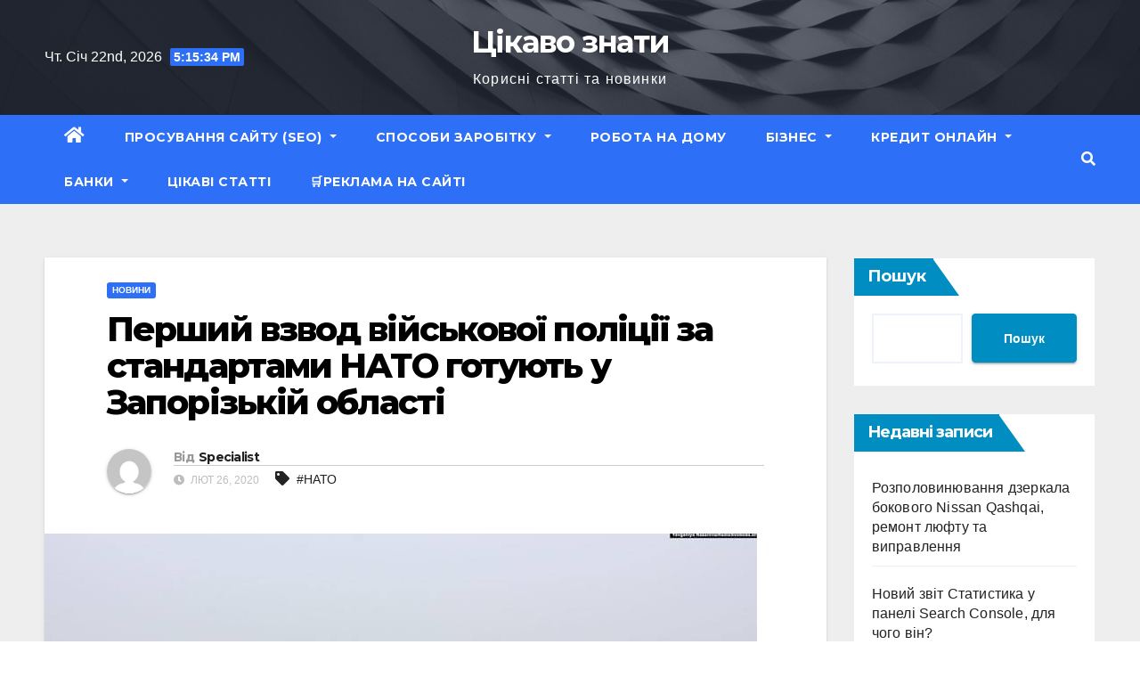

--- FILE ---
content_type: text/html; charset=UTF-8
request_url: https://seo-marketing.com.ua/pershyi-vzvod-viiskovoi-politsii-za-standartamy-nato-hotuiut-u-zaporizkii-oblasti/
body_size: 93015
content:
<!DOCTYPE html>
<html dir="ltr" lang="uk" prefix="og: https://ogp.me/ns#">
<head>
<meta charset="UTF-8">
<meta name="viewport" content="width=device-width, initial-scale=1">
<link rel="profile" href="http://gmpg.org/xfn/11">
<title>Перший взвод військової поліції за стандартами НАТО готують у Запорізькій області</title>
	<style>img:is([sizes="auto" i], [sizes^="auto," i]) { contain-intrinsic-size: 3000px 1500px }</style>
	
		<!-- All in One SEO 4.4.7.1 - aioseo.com -->
		<meta name="description" content="На військовому полігоні «Близнюки», що знаходиться у запорізькій області, почали підготовку першого в Україні взводу військової поліції за стандартами НАТО. На протязі трьох місяців 22 військовослужбовці, які пройшли відбір за суворими вимогами, будуть проходити навчання за стандартами військового альянсу. Пізніше дана група військових повинна об’єднатись із польсько-литовськими колегами, для проведення спільних міжнародних операцій. Також відомо," />
		<meta name="robots" content="max-image-preview:large" />
		<link rel="canonical" href="https://seo-marketing.com.ua/pershyi-vzvod-viiskovoi-politsii-za-standartamy-nato-hotuiut-u-zaporizkii-oblasti/" />
		<meta name="generator" content="All in One SEO (AIOSEO) 4.4.7.1" />
		<meta property="og:locale" content="uk_UA" />
		<meta property="og:site_name" content="Цікаво знати - Корисні статті та новинки" />
		<meta property="og:type" content="article" />
		<meta property="og:title" content="Перший взвод військової поліції за стандартами НАТО готують у Запорізькій області" />
		<meta property="og:description" content="На військовому полігоні «Близнюки», що знаходиться у запорізькій області, почали підготовку першого в Україні взводу військової поліції за стандартами НАТО. На протязі трьох місяців 22 військовослужбовці, які пройшли відбір за суворими вимогами, будуть проходити навчання за стандартами військового альянсу. Пізніше дана група військових повинна об’єднатись із польсько-литовськими колегами, для проведення спільних міжнародних операцій. Також відомо," />
		<meta property="og:url" content="https://seo-marketing.com.ua/pershyi-vzvod-viiskovoi-politsii-za-standartamy-nato-hotuiut-u-zaporizkii-oblasti/" />
		<meta property="article:published_time" content="2020-02-26T19:24:52+00:00" />
		<meta property="article:modified_time" content="2020-02-26T19:27:05+00:00" />
		<meta name="twitter:card" content="summary_large_image" />
		<meta name="twitter:title" content="Перший взвод військової поліції за стандартами НАТО готують у Запорізькій області" />
		<meta name="twitter:description" content="На військовому полігоні «Близнюки», що знаходиться у запорізькій області, почали підготовку першого в Україні взводу військової поліції за стандартами НАТО. На протязі трьох місяців 22 військовослужбовці, які пройшли відбір за суворими вимогами, будуть проходити навчання за стандартами військового альянсу. Пізніше дана група військових повинна об’єднатись із польсько-литовськими колегами, для проведення спільних міжнародних операцій. Також відомо," />
		<script type="application/ld+json" class="aioseo-schema">
			{"@context":"https:\/\/schema.org","@graph":[{"@type":"BlogPosting","@id":"https:\/\/seo-marketing.com.ua\/pershyi-vzvod-viiskovoi-politsii-za-standartamy-nato-hotuiut-u-zaporizkii-oblasti\/#blogposting","name":"\u041f\u0435\u0440\u0448\u0438\u0439 \u0432\u0437\u0432\u043e\u0434 \u0432\u0456\u0439\u0441\u044c\u043a\u043e\u0432\u043e\u0457 \u043f\u043e\u043b\u0456\u0446\u0456\u0457 \u0437\u0430 \u0441\u0442\u0430\u043d\u0434\u0430\u0440\u0442\u0430\u043c\u0438 \u041d\u0410\u0422\u041e \u0433\u043e\u0442\u0443\u044e\u0442\u044c \u0443 \u0417\u0430\u043f\u043e\u0440\u0456\u0437\u044c\u043a\u0456\u0439 \u043e\u0431\u043b\u0430\u0441\u0442\u0456","headline":"\u041f\u0435\u0440\u0448\u0438\u0439 \u0432\u0437\u0432\u043e\u0434 \u0432\u0456\u0439\u0441\u044c\u043a\u043e\u0432\u043e\u0457 \u043f\u043e\u043b\u0456\u0446\u0456\u0457 \u0437\u0430 \u0441\u0442\u0430\u043d\u0434\u0430\u0440\u0442\u0430\u043c\u0438 \u041d\u0410\u0422\u041e \u0433\u043e\u0442\u0443\u044e\u0442\u044c \u0443 \u0417\u0430\u043f\u043e\u0440\u0456\u0437\u044c\u043a\u0456\u0439 \u043e\u0431\u043b\u0430\u0441\u0442\u0456","author":{"@id":"https:\/\/seo-marketing.com.ua\/author\/specialist\/#author"},"publisher":{"@id":"https:\/\/seo-marketing.com.ua\/#organization"},"image":{"@type":"ImageObject","url":"https:\/\/seo-marketing.com.ua\/wp-content\/uploads\/2020\/02\/\u041d\u0430\u0432\u0447\u0430\u043d\u043d\u044f-\u0432\u044b\u0439\u0441\u044c\u043a\u043e\u0432\u044b.jpg","width":800,"height":500,"caption":"\u0412 \u0423\u043a\u0440\u0430\u0457\u043d\u0456 \u0433\u043e\u0442\u0443\u044e\u0442\u044c \u043f\u0435\u0440\u0448\u0438\u0439 \u0432\u0437\u0432\u043e\u0434 \u0432\u0456\u0439\u0441\u044c\u043a\u043e\u0432\u043e\u0457 \u043f\u043e\u043b\u0456\u0446\u0456\u0457 \u0437\u0430 \u0441\u0442\u0430\u043d\u0434\u0430\u0440\u0442\u0430\u043c\u0438 \u041d\u0410\u0422\u041e"},"datePublished":"2020-02-26T19:24:52+02:00","dateModified":"2020-02-26T19:27:05+02:00","inLanguage":"uk","mainEntityOfPage":{"@id":"https:\/\/seo-marketing.com.ua\/pershyi-vzvod-viiskovoi-politsii-za-standartamy-nato-hotuiut-u-zaporizkii-oblasti\/#webpage"},"isPartOf":{"@id":"https:\/\/seo-marketing.com.ua\/pershyi-vzvod-viiskovoi-politsii-za-standartamy-nato-hotuiut-u-zaporizkii-oblasti\/#webpage"},"articleSection":"\u041d\u043e\u0432\u0438\u043d\u0438, \u041d\u0410\u0422\u041e, \u0417\u043e\u0431\u0440\u0430\u0436\u0435\u043d\u043d\u044f"},{"@type":"BreadcrumbList","@id":"https:\/\/seo-marketing.com.ua\/pershyi-vzvod-viiskovoi-politsii-za-standartamy-nato-hotuiut-u-zaporizkii-oblasti\/#breadcrumblist","itemListElement":[{"@type":"ListItem","@id":"https:\/\/seo-marketing.com.ua\/#listItem","position":1,"item":{"@type":"WebPage","@id":"https:\/\/seo-marketing.com.ua\/","name":"\u0413\u043e\u043b\u043e\u0432\u043d\u0430","description":"\u0425\u043e\u0447\u0435\u0448 \u0434\u0456\u0437\u043d\u0430\u0442\u0438\u0441\u044c \u0431\u0456\u043b\u044c\u0448\u0435 \u043f\u0440\u043e \u043e\u043d\u043b\u0430\u0439\u043d \u0437\u0430\u0440\u043e\u0431\u0456\u0442\u043e\u043a \u0432 \u0456\u043d\u0442\u0435\u0440\u043d\u0435\u0442\u0456, \u0440\u0435\u0430\u043b\u044c\u043d\u0456 \u0441\u043f\u043e\u0441\u043e\u0431\u0438 \u043e\u0442\u0440\u0438\u043c\u0430\u043d\u043d\u044f \u0434\u043e\u0434\u0430\u0442\u043a\u043e\u0432\u043e\u0433\u043e \u0434\u043e\u0445\u043e\u0434\u0443. \u042f\u043a\u0438\u0439 \u043c\u043e\u0436\u043d\u0430 \u0432\u0456\u0434\u043a\u0440\u0438\u0442\u0438 \u0431\u0456\u0437\u043d\u0435\u0441 \u0432 \u0423\u043a\u0440\u0430\u0457\u043d\u0456, \u0446\u0456\u043a\u0430\u0432\u0456 \u0441\u0442\u0430\u0442\u0442\u0456 \u0442\u0430 \u043d\u043e\u0432\u0438\u043d\u0438.","url":"https:\/\/seo-marketing.com.ua\/"},"nextItem":"https:\/\/seo-marketing.com.ua\/pershyi-vzvod-viiskovoi-politsii-za-standartamy-nato-hotuiut-u-zaporizkii-oblasti\/#listItem"},{"@type":"ListItem","@id":"https:\/\/seo-marketing.com.ua\/pershyi-vzvod-viiskovoi-politsii-za-standartamy-nato-hotuiut-u-zaporizkii-oblasti\/#listItem","position":2,"item":{"@type":"WebPage","@id":"https:\/\/seo-marketing.com.ua\/pershyi-vzvod-viiskovoi-politsii-za-standartamy-nato-hotuiut-u-zaporizkii-oblasti\/","name":"\u041f\u0435\u0440\u0448\u0438\u0439 \u0432\u0437\u0432\u043e\u0434 \u0432\u0456\u0439\u0441\u044c\u043a\u043e\u0432\u043e\u0457 \u043f\u043e\u043b\u0456\u0446\u0456\u0457 \u0437\u0430 \u0441\u0442\u0430\u043d\u0434\u0430\u0440\u0442\u0430\u043c\u0438 \u041d\u0410\u0422\u041e \u0433\u043e\u0442\u0443\u044e\u0442\u044c \u0443 \u0417\u0430\u043f\u043e\u0440\u0456\u0437\u044c\u043a\u0456\u0439 \u043e\u0431\u043b\u0430\u0441\u0442\u0456","description":"\u041d\u0430 \u0432\u0456\u0439\u0441\u044c\u043a\u043e\u0432\u043e\u043c\u0443 \u043f\u043e\u043b\u0456\u0433\u043e\u043d\u0456 \u00ab\u0411\u043b\u0438\u0437\u043d\u044e\u043a\u0438\u00bb, \u0449\u043e \u0437\u043d\u0430\u0445\u043e\u0434\u0438\u0442\u044c\u0441\u044f \u0443 \u0437\u0430\u043f\u043e\u0440\u0456\u0437\u044c\u043a\u0456\u0439 \u043e\u0431\u043b\u0430\u0441\u0442\u0456, \u043f\u043e\u0447\u0430\u043b\u0438 \u043f\u0456\u0434\u0433\u043e\u0442\u043e\u0432\u043a\u0443 \u043f\u0435\u0440\u0448\u043e\u0433\u043e \u0432 \u0423\u043a\u0440\u0430\u0457\u043d\u0456 \u0432\u0437\u0432\u043e\u0434\u0443 \u0432\u0456\u0439\u0441\u044c\u043a\u043e\u0432\u043e\u0457 \u043f\u043e\u043b\u0456\u0446\u0456\u0457 \u0437\u0430 \u0441\u0442\u0430\u043d\u0434\u0430\u0440\u0442\u0430\u043c\u0438 \u041d\u0410\u0422\u041e. \u041d\u0430 \u043f\u0440\u043e\u0442\u044f\u0437\u0456 \u0442\u0440\u044c\u043e\u0445 \u043c\u0456\u0441\u044f\u0446\u0456\u0432 22 \u0432\u0456\u0439\u0441\u044c\u043a\u043e\u0432\u043e\u0441\u043b\u0443\u0436\u0431\u043e\u0432\u0446\u0456, \u044f\u043a\u0456 \u043f\u0440\u043e\u0439\u0448\u043b\u0438 \u0432\u0456\u0434\u0431\u0456\u0440 \u0437\u0430 \u0441\u0443\u0432\u043e\u0440\u0438\u043c\u0438 \u0432\u0438\u043c\u043e\u0433\u0430\u043c\u0438, \u0431\u0443\u0434\u0443\u0442\u044c \u043f\u0440\u043e\u0445\u043e\u0434\u0438\u0442\u0438 \u043d\u0430\u0432\u0447\u0430\u043d\u043d\u044f \u0437\u0430 \u0441\u0442\u0430\u043d\u0434\u0430\u0440\u0442\u0430\u043c\u0438 \u0432\u0456\u0439\u0441\u044c\u043a\u043e\u0432\u043e\u0433\u043e \u0430\u043b\u044c\u044f\u043d\u0441\u0443. \u041f\u0456\u0437\u043d\u0456\u0448\u0435 \u0434\u0430\u043d\u0430 \u0433\u0440\u0443\u043f\u0430 \u0432\u0456\u0439\u0441\u044c\u043a\u043e\u0432\u0438\u0445 \u043f\u043e\u0432\u0438\u043d\u043d\u0430 \u043e\u0431\u2019\u0454\u0434\u043d\u0430\u0442\u0438\u0441\u044c \u0456\u0437 \u043f\u043e\u043b\u044c\u0441\u044c\u043a\u043e-\u043b\u0438\u0442\u043e\u0432\u0441\u044c\u043a\u0438\u043c\u0438 \u043a\u043e\u043b\u0435\u0433\u0430\u043c\u0438, \u0434\u043b\u044f \u043f\u0440\u043e\u0432\u0435\u0434\u0435\u043d\u043d\u044f \u0441\u043f\u0456\u043b\u044c\u043d\u0438\u0445 \u043c\u0456\u0436\u043d\u0430\u0440\u043e\u0434\u043d\u0438\u0445 \u043e\u043f\u0435\u0440\u0430\u0446\u0456\u0439. \u0422\u0430\u043a\u043e\u0436 \u0432\u0456\u0434\u043e\u043c\u043e,","url":"https:\/\/seo-marketing.com.ua\/pershyi-vzvod-viiskovoi-politsii-za-standartamy-nato-hotuiut-u-zaporizkii-oblasti\/"},"previousItem":"https:\/\/seo-marketing.com.ua\/#listItem"}]},{"@type":"Organization","@id":"https:\/\/seo-marketing.com.ua\/#organization","name":"\u0426\u0456\u043a\u0430\u0432\u043e \u0437\u043d\u0430\u0442\u0438","url":"https:\/\/seo-marketing.com.ua\/"},{"@type":"Person","@id":"https:\/\/seo-marketing.com.ua\/author\/specialist\/#author","url":"https:\/\/seo-marketing.com.ua\/author\/specialist\/","name":"Specialist","image":{"@type":"ImageObject","@id":"https:\/\/seo-marketing.com.ua\/pershyi-vzvod-viiskovoi-politsii-za-standartamy-nato-hotuiut-u-zaporizkii-oblasti\/#authorImage","url":"https:\/\/secure.gravatar.com\/avatar\/56b48b4629ce5ff188e1e5ce61396ca1?s=96&d=mm&r=g","width":96,"height":96,"caption":"Specialist"}},{"@type":"WebPage","@id":"https:\/\/seo-marketing.com.ua\/pershyi-vzvod-viiskovoi-politsii-za-standartamy-nato-hotuiut-u-zaporizkii-oblasti\/#webpage","url":"https:\/\/seo-marketing.com.ua\/pershyi-vzvod-viiskovoi-politsii-za-standartamy-nato-hotuiut-u-zaporizkii-oblasti\/","name":"\u041f\u0435\u0440\u0448\u0438\u0439 \u0432\u0437\u0432\u043e\u0434 \u0432\u0456\u0439\u0441\u044c\u043a\u043e\u0432\u043e\u0457 \u043f\u043e\u043b\u0456\u0446\u0456\u0457 \u0437\u0430 \u0441\u0442\u0430\u043d\u0434\u0430\u0440\u0442\u0430\u043c\u0438 \u041d\u0410\u0422\u041e \u0433\u043e\u0442\u0443\u044e\u0442\u044c \u0443 \u0417\u0430\u043f\u043e\u0440\u0456\u0437\u044c\u043a\u0456\u0439 \u043e\u0431\u043b\u0430\u0441\u0442\u0456","description":"\u041d\u0430 \u0432\u0456\u0439\u0441\u044c\u043a\u043e\u0432\u043e\u043c\u0443 \u043f\u043e\u043b\u0456\u0433\u043e\u043d\u0456 \u00ab\u0411\u043b\u0438\u0437\u043d\u044e\u043a\u0438\u00bb, \u0449\u043e \u0437\u043d\u0430\u0445\u043e\u0434\u0438\u0442\u044c\u0441\u044f \u0443 \u0437\u0430\u043f\u043e\u0440\u0456\u0437\u044c\u043a\u0456\u0439 \u043e\u0431\u043b\u0430\u0441\u0442\u0456, \u043f\u043e\u0447\u0430\u043b\u0438 \u043f\u0456\u0434\u0433\u043e\u0442\u043e\u0432\u043a\u0443 \u043f\u0435\u0440\u0448\u043e\u0433\u043e \u0432 \u0423\u043a\u0440\u0430\u0457\u043d\u0456 \u0432\u0437\u0432\u043e\u0434\u0443 \u0432\u0456\u0439\u0441\u044c\u043a\u043e\u0432\u043e\u0457 \u043f\u043e\u043b\u0456\u0446\u0456\u0457 \u0437\u0430 \u0441\u0442\u0430\u043d\u0434\u0430\u0440\u0442\u0430\u043c\u0438 \u041d\u0410\u0422\u041e. \u041d\u0430 \u043f\u0440\u043e\u0442\u044f\u0437\u0456 \u0442\u0440\u044c\u043e\u0445 \u043c\u0456\u0441\u044f\u0446\u0456\u0432 22 \u0432\u0456\u0439\u0441\u044c\u043a\u043e\u0432\u043e\u0441\u043b\u0443\u0436\u0431\u043e\u0432\u0446\u0456, \u044f\u043a\u0456 \u043f\u0440\u043e\u0439\u0448\u043b\u0438 \u0432\u0456\u0434\u0431\u0456\u0440 \u0437\u0430 \u0441\u0443\u0432\u043e\u0440\u0438\u043c\u0438 \u0432\u0438\u043c\u043e\u0433\u0430\u043c\u0438, \u0431\u0443\u0434\u0443\u0442\u044c \u043f\u0440\u043e\u0445\u043e\u0434\u0438\u0442\u0438 \u043d\u0430\u0432\u0447\u0430\u043d\u043d\u044f \u0437\u0430 \u0441\u0442\u0430\u043d\u0434\u0430\u0440\u0442\u0430\u043c\u0438 \u0432\u0456\u0439\u0441\u044c\u043a\u043e\u0432\u043e\u0433\u043e \u0430\u043b\u044c\u044f\u043d\u0441\u0443. \u041f\u0456\u0437\u043d\u0456\u0448\u0435 \u0434\u0430\u043d\u0430 \u0433\u0440\u0443\u043f\u0430 \u0432\u0456\u0439\u0441\u044c\u043a\u043e\u0432\u0438\u0445 \u043f\u043e\u0432\u0438\u043d\u043d\u0430 \u043e\u0431\u2019\u0454\u0434\u043d\u0430\u0442\u0438\u0441\u044c \u0456\u0437 \u043f\u043e\u043b\u044c\u0441\u044c\u043a\u043e-\u043b\u0438\u0442\u043e\u0432\u0441\u044c\u043a\u0438\u043c\u0438 \u043a\u043e\u043b\u0435\u0433\u0430\u043c\u0438, \u0434\u043b\u044f \u043f\u0440\u043e\u0432\u0435\u0434\u0435\u043d\u043d\u044f \u0441\u043f\u0456\u043b\u044c\u043d\u0438\u0445 \u043c\u0456\u0436\u043d\u0430\u0440\u043e\u0434\u043d\u0438\u0445 \u043e\u043f\u0435\u0440\u0430\u0446\u0456\u0439. \u0422\u0430\u043a\u043e\u0436 \u0432\u0456\u0434\u043e\u043c\u043e,","inLanguage":"uk","isPartOf":{"@id":"https:\/\/seo-marketing.com.ua\/#website"},"breadcrumb":{"@id":"https:\/\/seo-marketing.com.ua\/pershyi-vzvod-viiskovoi-politsii-za-standartamy-nato-hotuiut-u-zaporizkii-oblasti\/#breadcrumblist"},"author":{"@id":"https:\/\/seo-marketing.com.ua\/author\/specialist\/#author"},"creator":{"@id":"https:\/\/seo-marketing.com.ua\/author\/specialist\/#author"},"image":{"@type":"ImageObject","url":"https:\/\/seo-marketing.com.ua\/wp-content\/uploads\/2020\/02\/\u041d\u0430\u0432\u0447\u0430\u043d\u043d\u044f-\u0432\u044b\u0439\u0441\u044c\u043a\u043e\u0432\u044b.jpg","@id":"https:\/\/seo-marketing.com.ua\/pershyi-vzvod-viiskovoi-politsii-za-standartamy-nato-hotuiut-u-zaporizkii-oblasti\/#mainImage","width":800,"height":500,"caption":"\u0412 \u0423\u043a\u0440\u0430\u0457\u043d\u0456 \u0433\u043e\u0442\u0443\u044e\u0442\u044c \u043f\u0435\u0440\u0448\u0438\u0439 \u0432\u0437\u0432\u043e\u0434 \u0432\u0456\u0439\u0441\u044c\u043a\u043e\u0432\u043e\u0457 \u043f\u043e\u043b\u0456\u0446\u0456\u0457 \u0437\u0430 \u0441\u0442\u0430\u043d\u0434\u0430\u0440\u0442\u0430\u043c\u0438 \u041d\u0410\u0422\u041e"},"primaryImageOfPage":{"@id":"https:\/\/seo-marketing.com.ua\/pershyi-vzvod-viiskovoi-politsii-za-standartamy-nato-hotuiut-u-zaporizkii-oblasti\/#mainImage"},"datePublished":"2020-02-26T19:24:52+02:00","dateModified":"2020-02-26T19:27:05+02:00"},{"@type":"WebSite","@id":"https:\/\/seo-marketing.com.ua\/#website","url":"https:\/\/seo-marketing.com.ua\/","name":"\u0426\u0456\u043a\u0430\u0432\u043e \u0437\u043d\u0430\u0442\u0438","description":"\u041a\u043e\u0440\u0438\u0441\u043d\u0456 \u0441\u0442\u0430\u0442\u0442\u0456 \u0442\u0430 \u043d\u043e\u0432\u0438\u043d\u043a\u0438","inLanguage":"uk","publisher":{"@id":"https:\/\/seo-marketing.com.ua\/#organization"}}]}
		</script>
		<!-- All in One SEO -->

<link rel='dns-prefetch' href='//fonts.googleapis.com' />
<link rel='dns-prefetch' href='//pagead2.googlesyndication.com' />
<link rel="alternate" type="application/rss+xml" title="Цікаво знати &raquo; стрічка" href="https://seo-marketing.com.ua/feed/" />
<link rel="alternate" type="application/rss+xml" title="Цікаво знати &raquo; Канал коментарів" href="https://seo-marketing.com.ua/comments/feed/" />
		<!-- This site uses the Google Analytics by MonsterInsights plugin v8.20.0 - Using Analytics tracking - https://www.monsterinsights.com/ -->
		<!-- Note: MonsterInsights is not currently configured on this site. The site owner needs to authenticate with Google Analytics in the MonsterInsights settings panel. -->
					<!-- No tracking code set -->
				<!-- / Google Analytics by MonsterInsights -->
		<script>
window._wpemojiSettings = {"baseUrl":"https:\/\/s.w.org\/images\/core\/emoji\/15.0.3\/72x72\/","ext":".png","svgUrl":"https:\/\/s.w.org\/images\/core\/emoji\/15.0.3\/svg\/","svgExt":".svg","source":{"concatemoji":"https:\/\/seo-marketing.com.ua\/wp-includes\/js\/wp-emoji-release.min.js?ver=6.7.2"}};
/*! This file is auto-generated */
!function(i,n){var o,s,e;function c(e){try{var t={supportTests:e,timestamp:(new Date).valueOf()};sessionStorage.setItem(o,JSON.stringify(t))}catch(e){}}function p(e,t,n){e.clearRect(0,0,e.canvas.width,e.canvas.height),e.fillText(t,0,0);var t=new Uint32Array(e.getImageData(0,0,e.canvas.width,e.canvas.height).data),r=(e.clearRect(0,0,e.canvas.width,e.canvas.height),e.fillText(n,0,0),new Uint32Array(e.getImageData(0,0,e.canvas.width,e.canvas.height).data));return t.every(function(e,t){return e===r[t]})}function u(e,t,n){switch(t){case"flag":return n(e,"\ud83c\udff3\ufe0f\u200d\u26a7\ufe0f","\ud83c\udff3\ufe0f\u200b\u26a7\ufe0f")?!1:!n(e,"\ud83c\uddfa\ud83c\uddf3","\ud83c\uddfa\u200b\ud83c\uddf3")&&!n(e,"\ud83c\udff4\udb40\udc67\udb40\udc62\udb40\udc65\udb40\udc6e\udb40\udc67\udb40\udc7f","\ud83c\udff4\u200b\udb40\udc67\u200b\udb40\udc62\u200b\udb40\udc65\u200b\udb40\udc6e\u200b\udb40\udc67\u200b\udb40\udc7f");case"emoji":return!n(e,"\ud83d\udc26\u200d\u2b1b","\ud83d\udc26\u200b\u2b1b")}return!1}function f(e,t,n){var r="undefined"!=typeof WorkerGlobalScope&&self instanceof WorkerGlobalScope?new OffscreenCanvas(300,150):i.createElement("canvas"),a=r.getContext("2d",{willReadFrequently:!0}),o=(a.textBaseline="top",a.font="600 32px Arial",{});return e.forEach(function(e){o[e]=t(a,e,n)}),o}function t(e){var t=i.createElement("script");t.src=e,t.defer=!0,i.head.appendChild(t)}"undefined"!=typeof Promise&&(o="wpEmojiSettingsSupports",s=["flag","emoji"],n.supports={everything:!0,everythingExceptFlag:!0},e=new Promise(function(e){i.addEventListener("DOMContentLoaded",e,{once:!0})}),new Promise(function(t){var n=function(){try{var e=JSON.parse(sessionStorage.getItem(o));if("object"==typeof e&&"number"==typeof e.timestamp&&(new Date).valueOf()<e.timestamp+604800&&"object"==typeof e.supportTests)return e.supportTests}catch(e){}return null}();if(!n){if("undefined"!=typeof Worker&&"undefined"!=typeof OffscreenCanvas&&"undefined"!=typeof URL&&URL.createObjectURL&&"undefined"!=typeof Blob)try{var e="postMessage("+f.toString()+"("+[JSON.stringify(s),u.toString(),p.toString()].join(",")+"));",r=new Blob([e],{type:"text/javascript"}),a=new Worker(URL.createObjectURL(r),{name:"wpTestEmojiSupports"});return void(a.onmessage=function(e){c(n=e.data),a.terminate(),t(n)})}catch(e){}c(n=f(s,u,p))}t(n)}).then(function(e){for(var t in e)n.supports[t]=e[t],n.supports.everything=n.supports.everything&&n.supports[t],"flag"!==t&&(n.supports.everythingExceptFlag=n.supports.everythingExceptFlag&&n.supports[t]);n.supports.everythingExceptFlag=n.supports.everythingExceptFlag&&!n.supports.flag,n.DOMReady=!1,n.readyCallback=function(){n.DOMReady=!0}}).then(function(){return e}).then(function(){var e;n.supports.everything||(n.readyCallback(),(e=n.source||{}).concatemoji?t(e.concatemoji):e.wpemoji&&e.twemoji&&(t(e.twemoji),t(e.wpemoji)))}))}((window,document),window._wpemojiSettings);
</script>
<!-- seo-marketing.com.ua is managing ads with Advanced Ads 1.46.0 --><script id="marke-ready">
			window.advanced_ads_ready=function(e,a){a=a||"complete";var d=function(e){return"interactive"===a?"loading"!==e:"complete"===e};d(document.readyState)?e():document.addEventListener("readystatechange",(function(a){d(a.target.readyState)&&e()}),{once:"interactive"===a})},window.advanced_ads_ready_queue=window.advanced_ads_ready_queue||[];		</script>
		<style id='wp-emoji-styles-inline-css'>

	img.wp-smiley, img.emoji {
		display: inline !important;
		border: none !important;
		box-shadow: none !important;
		height: 1em !important;
		width: 1em !important;
		margin: 0 0.07em !important;
		vertical-align: -0.1em !important;
		background: none !important;
		padding: 0 !important;
	}
</style>
<link rel='stylesheet' id='wp-block-library-css' href='https://seo-marketing.com.ua/wp-includes/css/dist/block-library/style.min.css?ver=6.7.2' media='all' />
<style id='classic-theme-styles-inline-css'>
/*! This file is auto-generated */
.wp-block-button__link{color:#fff;background-color:#32373c;border-radius:9999px;box-shadow:none;text-decoration:none;padding:calc(.667em + 2px) calc(1.333em + 2px);font-size:1.125em}.wp-block-file__button{background:#32373c;color:#fff;text-decoration:none}
</style>
<style id='global-styles-inline-css'>
:root{--wp--preset--aspect-ratio--square: 1;--wp--preset--aspect-ratio--4-3: 4/3;--wp--preset--aspect-ratio--3-4: 3/4;--wp--preset--aspect-ratio--3-2: 3/2;--wp--preset--aspect-ratio--2-3: 2/3;--wp--preset--aspect-ratio--16-9: 16/9;--wp--preset--aspect-ratio--9-16: 9/16;--wp--preset--color--black: #000000;--wp--preset--color--cyan-bluish-gray: #abb8c3;--wp--preset--color--white: #ffffff;--wp--preset--color--pale-pink: #f78da7;--wp--preset--color--vivid-red: #cf2e2e;--wp--preset--color--luminous-vivid-orange: #ff6900;--wp--preset--color--luminous-vivid-amber: #fcb900;--wp--preset--color--light-green-cyan: #7bdcb5;--wp--preset--color--vivid-green-cyan: #00d084;--wp--preset--color--pale-cyan-blue: #8ed1fc;--wp--preset--color--vivid-cyan-blue: #0693e3;--wp--preset--color--vivid-purple: #9b51e0;--wp--preset--gradient--vivid-cyan-blue-to-vivid-purple: linear-gradient(135deg,rgba(6,147,227,1) 0%,rgb(155,81,224) 100%);--wp--preset--gradient--light-green-cyan-to-vivid-green-cyan: linear-gradient(135deg,rgb(122,220,180) 0%,rgb(0,208,130) 100%);--wp--preset--gradient--luminous-vivid-amber-to-luminous-vivid-orange: linear-gradient(135deg,rgba(252,185,0,1) 0%,rgba(255,105,0,1) 100%);--wp--preset--gradient--luminous-vivid-orange-to-vivid-red: linear-gradient(135deg,rgba(255,105,0,1) 0%,rgb(207,46,46) 100%);--wp--preset--gradient--very-light-gray-to-cyan-bluish-gray: linear-gradient(135deg,rgb(238,238,238) 0%,rgb(169,184,195) 100%);--wp--preset--gradient--cool-to-warm-spectrum: linear-gradient(135deg,rgb(74,234,220) 0%,rgb(151,120,209) 20%,rgb(207,42,186) 40%,rgb(238,44,130) 60%,rgb(251,105,98) 80%,rgb(254,248,76) 100%);--wp--preset--gradient--blush-light-purple: linear-gradient(135deg,rgb(255,206,236) 0%,rgb(152,150,240) 100%);--wp--preset--gradient--blush-bordeaux: linear-gradient(135deg,rgb(254,205,165) 0%,rgb(254,45,45) 50%,rgb(107,0,62) 100%);--wp--preset--gradient--luminous-dusk: linear-gradient(135deg,rgb(255,203,112) 0%,rgb(199,81,192) 50%,rgb(65,88,208) 100%);--wp--preset--gradient--pale-ocean: linear-gradient(135deg,rgb(255,245,203) 0%,rgb(182,227,212) 50%,rgb(51,167,181) 100%);--wp--preset--gradient--electric-grass: linear-gradient(135deg,rgb(202,248,128) 0%,rgb(113,206,126) 100%);--wp--preset--gradient--midnight: linear-gradient(135deg,rgb(2,3,129) 0%,rgb(40,116,252) 100%);--wp--preset--font-size--small: 13px;--wp--preset--font-size--medium: 20px;--wp--preset--font-size--large: 36px;--wp--preset--font-size--x-large: 42px;--wp--preset--spacing--20: 0.44rem;--wp--preset--spacing--30: 0.67rem;--wp--preset--spacing--40: 1rem;--wp--preset--spacing--50: 1.5rem;--wp--preset--spacing--60: 2.25rem;--wp--preset--spacing--70: 3.38rem;--wp--preset--spacing--80: 5.06rem;--wp--preset--shadow--natural: 6px 6px 9px rgba(0, 0, 0, 0.2);--wp--preset--shadow--deep: 12px 12px 50px rgba(0, 0, 0, 0.4);--wp--preset--shadow--sharp: 6px 6px 0px rgba(0, 0, 0, 0.2);--wp--preset--shadow--outlined: 6px 6px 0px -3px rgba(255, 255, 255, 1), 6px 6px rgba(0, 0, 0, 1);--wp--preset--shadow--crisp: 6px 6px 0px rgba(0, 0, 0, 1);}:where(.is-layout-flex){gap: 0.5em;}:where(.is-layout-grid){gap: 0.5em;}body .is-layout-flex{display: flex;}.is-layout-flex{flex-wrap: wrap;align-items: center;}.is-layout-flex > :is(*, div){margin: 0;}body .is-layout-grid{display: grid;}.is-layout-grid > :is(*, div){margin: 0;}:where(.wp-block-columns.is-layout-flex){gap: 2em;}:where(.wp-block-columns.is-layout-grid){gap: 2em;}:where(.wp-block-post-template.is-layout-flex){gap: 1.25em;}:where(.wp-block-post-template.is-layout-grid){gap: 1.25em;}.has-black-color{color: var(--wp--preset--color--black) !important;}.has-cyan-bluish-gray-color{color: var(--wp--preset--color--cyan-bluish-gray) !important;}.has-white-color{color: var(--wp--preset--color--white) !important;}.has-pale-pink-color{color: var(--wp--preset--color--pale-pink) !important;}.has-vivid-red-color{color: var(--wp--preset--color--vivid-red) !important;}.has-luminous-vivid-orange-color{color: var(--wp--preset--color--luminous-vivid-orange) !important;}.has-luminous-vivid-amber-color{color: var(--wp--preset--color--luminous-vivid-amber) !important;}.has-light-green-cyan-color{color: var(--wp--preset--color--light-green-cyan) !important;}.has-vivid-green-cyan-color{color: var(--wp--preset--color--vivid-green-cyan) !important;}.has-pale-cyan-blue-color{color: var(--wp--preset--color--pale-cyan-blue) !important;}.has-vivid-cyan-blue-color{color: var(--wp--preset--color--vivid-cyan-blue) !important;}.has-vivid-purple-color{color: var(--wp--preset--color--vivid-purple) !important;}.has-black-background-color{background-color: var(--wp--preset--color--black) !important;}.has-cyan-bluish-gray-background-color{background-color: var(--wp--preset--color--cyan-bluish-gray) !important;}.has-white-background-color{background-color: var(--wp--preset--color--white) !important;}.has-pale-pink-background-color{background-color: var(--wp--preset--color--pale-pink) !important;}.has-vivid-red-background-color{background-color: var(--wp--preset--color--vivid-red) !important;}.has-luminous-vivid-orange-background-color{background-color: var(--wp--preset--color--luminous-vivid-orange) !important;}.has-luminous-vivid-amber-background-color{background-color: var(--wp--preset--color--luminous-vivid-amber) !important;}.has-light-green-cyan-background-color{background-color: var(--wp--preset--color--light-green-cyan) !important;}.has-vivid-green-cyan-background-color{background-color: var(--wp--preset--color--vivid-green-cyan) !important;}.has-pale-cyan-blue-background-color{background-color: var(--wp--preset--color--pale-cyan-blue) !important;}.has-vivid-cyan-blue-background-color{background-color: var(--wp--preset--color--vivid-cyan-blue) !important;}.has-vivid-purple-background-color{background-color: var(--wp--preset--color--vivid-purple) !important;}.has-black-border-color{border-color: var(--wp--preset--color--black) !important;}.has-cyan-bluish-gray-border-color{border-color: var(--wp--preset--color--cyan-bluish-gray) !important;}.has-white-border-color{border-color: var(--wp--preset--color--white) !important;}.has-pale-pink-border-color{border-color: var(--wp--preset--color--pale-pink) !important;}.has-vivid-red-border-color{border-color: var(--wp--preset--color--vivid-red) !important;}.has-luminous-vivid-orange-border-color{border-color: var(--wp--preset--color--luminous-vivid-orange) !important;}.has-luminous-vivid-amber-border-color{border-color: var(--wp--preset--color--luminous-vivid-amber) !important;}.has-light-green-cyan-border-color{border-color: var(--wp--preset--color--light-green-cyan) !important;}.has-vivid-green-cyan-border-color{border-color: var(--wp--preset--color--vivid-green-cyan) !important;}.has-pale-cyan-blue-border-color{border-color: var(--wp--preset--color--pale-cyan-blue) !important;}.has-vivid-cyan-blue-border-color{border-color: var(--wp--preset--color--vivid-cyan-blue) !important;}.has-vivid-purple-border-color{border-color: var(--wp--preset--color--vivid-purple) !important;}.has-vivid-cyan-blue-to-vivid-purple-gradient-background{background: var(--wp--preset--gradient--vivid-cyan-blue-to-vivid-purple) !important;}.has-light-green-cyan-to-vivid-green-cyan-gradient-background{background: var(--wp--preset--gradient--light-green-cyan-to-vivid-green-cyan) !important;}.has-luminous-vivid-amber-to-luminous-vivid-orange-gradient-background{background: var(--wp--preset--gradient--luminous-vivid-amber-to-luminous-vivid-orange) !important;}.has-luminous-vivid-orange-to-vivid-red-gradient-background{background: var(--wp--preset--gradient--luminous-vivid-orange-to-vivid-red) !important;}.has-very-light-gray-to-cyan-bluish-gray-gradient-background{background: var(--wp--preset--gradient--very-light-gray-to-cyan-bluish-gray) !important;}.has-cool-to-warm-spectrum-gradient-background{background: var(--wp--preset--gradient--cool-to-warm-spectrum) !important;}.has-blush-light-purple-gradient-background{background: var(--wp--preset--gradient--blush-light-purple) !important;}.has-blush-bordeaux-gradient-background{background: var(--wp--preset--gradient--blush-bordeaux) !important;}.has-luminous-dusk-gradient-background{background: var(--wp--preset--gradient--luminous-dusk) !important;}.has-pale-ocean-gradient-background{background: var(--wp--preset--gradient--pale-ocean) !important;}.has-electric-grass-gradient-background{background: var(--wp--preset--gradient--electric-grass) !important;}.has-midnight-gradient-background{background: var(--wp--preset--gradient--midnight) !important;}.has-small-font-size{font-size: var(--wp--preset--font-size--small) !important;}.has-medium-font-size{font-size: var(--wp--preset--font-size--medium) !important;}.has-large-font-size{font-size: var(--wp--preset--font-size--large) !important;}.has-x-large-font-size{font-size: var(--wp--preset--font-size--x-large) !important;}
:where(.wp-block-post-template.is-layout-flex){gap: 1.25em;}:where(.wp-block-post-template.is-layout-grid){gap: 1.25em;}
:where(.wp-block-columns.is-layout-flex){gap: 2em;}:where(.wp-block-columns.is-layout-grid){gap: 2em;}
:root :where(.wp-block-pullquote){font-size: 1.5em;line-height: 1.6;}
</style>
<link rel='stylesheet' id='newsup-fonts-css' href='//fonts.googleapis.com/css?family=Montserrat%3A400%2C500%2C700%2C800%7CWork%2BSans%3A300%2C400%2C500%2C600%2C700%2C800%2C900%26display%3Dswap&#038;subset=latin%2Clatin-ext' media='all' />
<link rel='stylesheet' id='bootstrap-css' href='https://seo-marketing.com.ua/wp-content/themes/newsup/css/bootstrap.css?ver=6.7.2' media='all' />
<link rel='stylesheet' id='newsup-style-css' href='https://seo-marketing.com.ua/wp-content/themes/newslay/style.css?ver=6.7.2' media='all' />
<link rel='stylesheet' id='font-awesome-5-all-css' href='https://seo-marketing.com.ua/wp-content/themes/newsup/css/font-awesome/css/all.min.css?ver=6.7.2' media='all' />
<link rel='stylesheet' id='font-awesome-4-shim-css' href='https://seo-marketing.com.ua/wp-content/themes/newsup/css/font-awesome/css/v4-shims.min.css?ver=6.7.2' media='all' />
<link rel='stylesheet' id='owl-carousel-css' href='https://seo-marketing.com.ua/wp-content/themes/newsup/css/owl.carousel.css?ver=6.7.2' media='all' />
<link rel='stylesheet' id='smartmenus-css' href='https://seo-marketing.com.ua/wp-content/themes/newsup/css/jquery.smartmenus.bootstrap.css?ver=6.7.2' media='all' />
<link rel='stylesheet' id='newsup-style-parent-css' href='https://seo-marketing.com.ua/wp-content/themes/newsup/style.css?ver=6.7.2' media='all' />
<link rel='stylesheet' id='newslay-style-css' href='https://seo-marketing.com.ua/wp-content/themes/newslay/style.css?ver=1.0' media='all' />
<link rel='stylesheet' id='newslay-default-css-css' href='https://seo-marketing.com.ua/wp-content/themes/newslay/css/colors/default.css?ver=6.7.2' media='all' />
<script src="https://seo-marketing.com.ua/wp-includes/js/jquery/jquery.min.js?ver=3.7.1" id="jquery-core-js"></script>
<script src="https://seo-marketing.com.ua/wp-includes/js/jquery/jquery-migrate.min.js?ver=3.4.1" id="jquery-migrate-js"></script>
<script src="https://seo-marketing.com.ua/wp-content/themes/newsup/js/navigation.js?ver=6.7.2" id="newsup-navigation-js"></script>
<script src="https://seo-marketing.com.ua/wp-content/themes/newsup/js/bootstrap.js?ver=6.7.2" id="bootstrap-js"></script>
<script src="https://seo-marketing.com.ua/wp-content/themes/newsup/js/owl.carousel.min.js?ver=6.7.2" id="owl-carousel-min-js"></script>
<script src="https://seo-marketing.com.ua/wp-content/themes/newsup/js/jquery.smartmenus.js?ver=6.7.2" id="smartmenus-js-js"></script>
<script src="https://seo-marketing.com.ua/wp-content/themes/newsup/js/jquery.smartmenus.bootstrap.js?ver=6.7.2" id="bootstrap-smartmenus-js-js"></script>
<script src="https://seo-marketing.com.ua/wp-content/themes/newsup/js/jquery.marquee.js?ver=6.7.2" id="newsup-marquee-js-js"></script>
<script src="https://seo-marketing.com.ua/wp-content/themes/newsup/js/main.js?ver=6.7.2" id="newsup-main-js-js"></script>
<link rel="https://api.w.org/" href="https://seo-marketing.com.ua/wp-json/" /><link rel="alternate" title="JSON" type="application/json" href="https://seo-marketing.com.ua/wp-json/wp/v2/posts/2539" /><link rel="EditURI" type="application/rsd+xml" title="RSD" href="https://seo-marketing.com.ua/xmlrpc.php?rsd" />
<meta name="generator" content="WordPress 6.7.2" />
<link rel='shortlink' href='https://seo-marketing.com.ua/?p=2539' />
<link rel="alternate" title="oEmbed (JSON)" type="application/json+oembed" href="https://seo-marketing.com.ua/wp-json/oembed/1.0/embed?url=https%3A%2F%2Fseo-marketing.com.ua%2Fpershyi-vzvod-viiskovoi-politsii-za-standartamy-nato-hotuiut-u-zaporizkii-oblasti%2F" />
<link rel="alternate" title="oEmbed (XML)" type="text/xml+oembed" href="https://seo-marketing.com.ua/wp-json/oembed/1.0/embed?url=https%3A%2F%2Fseo-marketing.com.ua%2Fpershyi-vzvod-viiskovoi-politsii-za-standartamy-nato-hotuiut-u-zaporizkii-oblasti%2F&#038;format=xml" />
<meta name="generator" content="Site Kit by Google 1.110.0" /><style type="text/css" id="custom-background-css">
    .wrapper { background-color: #eee; }
</style>

<!-- Фрагмент Google AdSense, доданий Site Kit -->
<meta name="google-adsense-platform-account" content="ca-host-pub-2644536267352236">
<meta name="google-adsense-platform-domain" content="sitekit.withgoogle.com">
<!-- Кінець фрагменту Google AdSense, доданого Site Kit -->
    <style type="text/css">
            body .site-title a,
        body .site-description {
            color: ##143745;
        }

        .site-branding-text .site-title a {
                font-size: px;
            }

            @media only screen and (max-width: 640px) {
                .site-branding-text .site-title a {
                    font-size: 40px;

                }
            }

            @media only screen and (max-width: 375px) {
                .site-branding-text .site-title a {
                    font-size: 32px;

                }
            }

        </style>
    
<!-- Фрагмент Google AdSense, доданий Site Kit -->
<script async src="https://pagead2.googlesyndication.com/pagead/js/adsbygoogle.js?client=ca-pub-2692055942653895&amp;host=ca-host-pub-2644536267352236" crossorigin="anonymous"></script>

<!-- Кінець фрагменту Google AdSense, доданого Site Kit -->
<link rel="icon" href="https://seo-marketing.com.ua/wp-content/uploads/2020/01/cropped-cropped-money256-1-32x32.png" sizes="32x32" />
<link rel="icon" href="https://seo-marketing.com.ua/wp-content/uploads/2020/01/cropped-cropped-money256-1-192x192.png" sizes="192x192" />
<link rel="apple-touch-icon" href="https://seo-marketing.com.ua/wp-content/uploads/2020/01/cropped-cropped-money256-1-180x180.png" />
<meta name="msapplication-TileImage" content="https://seo-marketing.com.ua/wp-content/uploads/2020/01/cropped-cropped-money256-1-270x270.png" />
	<!-- Google tag (gtag.js) -->
<script async src="https://www.googletagmanager.com/gtag/js?id=G-84Q0ZWWL3P"></script>
<script>
  window.dataLayer = window.dataLayer || [];
  function gtag(){dataLayer.push(arguments);}
  gtag('js', new Date());

  gtag('config', 'G-84Q0ZWWL3P');
</script>
	
		  <script type="application/ld+json">
    {
      "@context" :"https://schema.org/",
      "@type":"EmployerAggregateRating",
      "itemReviewed": {
        "@type": "Organization",
        "name" : "Перший взвод військової поліції за стандартами НАТО готують у Запорізькій області",
        "sameAs" : "https://seo-marketing.com.ua/pershyi-vzvod-viiskovoi-politsii-za-standartamy-nato-hotuiut-u-zaporizkii-oblasti/"
      },
      "ratingValue":"95",
      "bestRating":"100",
      "worstRating":"1",
      "ratingCount":"1255"
    }
    </script>
</head>
<body class="post-template-default single single-post postid-2539 single-format-image wp-embed-responsive ta-hide-date-author-in-list aa-prefix-marke-" >
<div id="page" class="site">
<a class="skip-link screen-reader-text" href="#content">
Перейти до вмісту</a>
    <div class="wrapper">
        <header class="mg-headwidget center">
            <!--==================== TOP BAR ====================-->

            <div class="clearfix"></div>
                        <div class="mg-nav-widget-area-back" style='background-image: url("https://seo-marketing.com.ua/wp-content/themes/newslay/images/head-back.jpg" );'>
                        <div class="overlay">
              <div class="inner"  style="background-color:rgba(41,46,61,0.7);" > 
                <div class="container-fluid">
    <div class="mg-nav-widget-area">
        <div class="row align-items-center">
                        <div class="col-md-4 col-sm-4 text-center-xs">
                            <div class="heacent">Чт. Січ 22nd, 2026                         <span  id="time" class="time"></span>
                                      </div>
              
            </div>

            <div class="col-md-4 col-sm-4 text-center-xs">
                <div class="navbar-header">
                                          <div class="site-branding-text">
                        <h1 class="site-title"> <a href="https://seo-marketing.com.ua/" rel="home">Цікаво знати</a></h1>
                        <p class="site-description">Корисні статті та новинки</p>
                    </div>
                                  </div>
            </div>


                         <div class="col-md-4 col-sm-4 text-center-xs">
                <ul class="mg-social info-right heacent">
                    
                                      </ul>
            </div>
                    </div>
    </div>
</div>
              </div>
              </div>
          </div>
    <div class="mg-menu-full">
      <nav class="navbar navbar-expand-lg navbar-wp">
        <div class="container-fluid">
          <!-- Right nav -->
                    <div class="m-header align-items-center">
                                                <a class="mobilehomebtn" href="https://seo-marketing.com.ua"><span class="fas fa-home"></span></a>
                        <!-- navbar-toggle -->
                        <button class="navbar-toggler mx-auto" type="button" data-toggle="collapse" data-target="#navbar-wp" aria-controls="navbarSupportedContent" aria-expanded="false" aria-label="Перемкнути навігацію">
                          <i class="fas fa-bars"></i>
                        </button>
                        <!-- /navbar-toggle -->
                        <div class="dropdown show mg-search-box pr-2 d-none">
                            <a class="dropdown-toggle msearch ml-auto" href="#" role="button" id="dropdownMenuLink" data-toggle="dropdown" aria-haspopup="true" aria-expanded="false">
                               <i class="fas fa-search"></i>
                            </a>

                            <div class="dropdown-menu searchinner" aria-labelledby="dropdownMenuLink">
                        <form role="search" method="get" id="searchform" action="https://seo-marketing.com.ua/">
  <div class="input-group">
    <input type="search" class="form-control" placeholder="Шукати" value="" name="s" />
    <span class="input-group-btn btn-default">
    <button type="submit" class="btn"> <i class="fas fa-search"></i> </button>
    </span> </div>
</form>                      </div>
                        </div>
                        
                    </div>
                    <!-- /Right nav -->
         
          
                  <div class="collapse navbar-collapse" id="navbar-wp">
                  	<div class="d-md-block">
                  <ul id="menu-holovne-meniu" class="nav navbar-nav mr-auto"><li class="active home"><a class="homebtn" href="https://seo-marketing.com.ua"><span class='fas fa-home'></span></a></li><li id="menu-item-266" class="menu-item menu-item-type-taxonomy menu-item-object-category menu-item-has-children menu-item-266 dropdown"><a class="nav-link" title="Просування сайту (SEO)" href="https://seo-marketing.com.ua/category/prosuvannia-saitu-seo/" data-toggle="dropdown" class="dropdown-toggle">Просування сайту (SEO) </a>
<ul role="menu" class=" dropdown-menu">
	<li id="menu-item-290" class="menu-item menu-item-type-taxonomy menu-item-object-category menu-item-290"><a class="dropdown-item" title="Внутрішня оптимізація сайту" href="https://seo-marketing.com.ua/category/prosuvannia-saitu-seo/vnutrishnia-optimizatsia/">Внутрішня оптимізація сайту</a></li>
	<li id="menu-item-291" class="menu-item menu-item-type-taxonomy menu-item-object-category menu-item-291"><a class="dropdown-item" title="Зовнішня оптимізація сайту" href="https://seo-marketing.com.ua/category/prosuvannia-saitu-seo/zovnishnia-optymizatsiia-saitu/">Зовнішня оптимізація сайту</a></li>
	<li id="menu-item-1297" class="menu-item menu-item-type-taxonomy menu-item-object-category menu-item-1297"><a class="dropdown-item" title="Контекстна реклама" href="https://seo-marketing.com.ua/category/prosuvannia-saitu-seo/kontekstna-reklama/">Контекстна реклама</a></li>
	<li id="menu-item-33" class="menu-item menu-item-type-taxonomy menu-item-object-category menu-item-33"><a class="dropdown-item" title="SEO новини" href="https://seo-marketing.com.ua/category/seo-novyny/">SEO новини</a></li>
</ul>
</li>
<li id="menu-item-1769" class="menu-item menu-item-type-taxonomy menu-item-object-category menu-item-has-children menu-item-1769 dropdown"><a class="nav-link" title="Способи заробітку" href="https://seo-marketing.com.ua/category/sposoby-zarobitku/" data-toggle="dropdown" class="dropdown-toggle">Способи заробітку </a>
<ul role="menu" class=" dropdown-menu">
	<li id="menu-item-371" class="menu-item menu-item-type-taxonomy menu-item-object-category menu-item-371"><a class="dropdown-item" title="Як заробити гроші" href="https://seo-marketing.com.ua/category/iak-zarobyty-hroshi/">Як заробити гроші</a></li>
	<li id="menu-item-1766" class="menu-item menu-item-type-taxonomy menu-item-object-category menu-item-has-children menu-item-1766 dropdown"><a class="dropdown-item" title="Заробітки за кордоном" href="https://seo-marketing.com.ua/category/zarobitky-za-kordonom/">Заробітки за кордоном</a>
	<ul role="menu" class=" dropdown-menu">
		<li id="menu-item-1767" class="menu-item menu-item-type-taxonomy menu-item-object-category menu-item-1767"><a class="dropdown-item" title="Робота в Польщі" href="https://seo-marketing.com.ua/category/robota-v-polshchi/">Робота в Польщі</a></li>
		<li id="menu-item-1870" class="menu-item menu-item-type-taxonomy menu-item-object-category menu-item-1870"><a class="dropdown-item" title="Робота в Німеччині" href="https://seo-marketing.com.ua/category/robota-v-nimechchyni/">Робота в Німеччині</a></li>
	</ul>
</li>
</ul>
</li>
<li id="menu-item-292" class="menu-item menu-item-type-taxonomy menu-item-object-category menu-item-292"><a class="nav-link" title="Робота на дому" href="https://seo-marketing.com.ua/category/robota-na-domu/">Робота на дому</a></li>
<li id="menu-item-797" class="menu-item menu-item-type-taxonomy menu-item-object-category menu-item-has-children menu-item-797 dropdown"><a class="nav-link" title="Бізнес" href="https://seo-marketing.com.ua/category/biznes/" data-toggle="dropdown" class="dropdown-toggle">Бізнес </a>
<ul role="menu" class=" dropdown-menu">
	<li id="menu-item-495" class="menu-item menu-item-type-taxonomy menu-item-object-category menu-item-495"><a class="dropdown-item" title="Бізнес ідеї" href="https://seo-marketing.com.ua/category/biznes-idei/">Бізнес ідеї</a></li>
	<li id="menu-item-443" class="menu-item menu-item-type-taxonomy menu-item-object-category menu-item-443"><a class="dropdown-item" title="Бізнес план 2024-2025" href="https://seo-marketing.com.ua/category/biznes-plan/">Бізнес план 2024-2025</a></li>
</ul>
</li>
<li id="menu-item-798" class="menu-item menu-item-type-taxonomy menu-item-object-category menu-item-has-children menu-item-798 dropdown"><a class="nav-link" title="Кредит Онлайн" href="https://seo-marketing.com.ua/category/kredyt-onlain/" data-toggle="dropdown" class="dropdown-toggle">Кредит Онлайн </a>
<ul role="menu" class=" dropdown-menu">
	<li id="menu-item-799" class="menu-item menu-item-type-taxonomy menu-item-object-category menu-item-799"><a class="dropdown-item" title="Кредит Готівкою" href="https://seo-marketing.com.ua/category/kredyt-hotivkoiu/">Кредит Готівкою</a></li>
	<li id="menu-item-800" class="menu-item menu-item-type-taxonomy menu-item-object-category menu-item-800"><a class="dropdown-item" title="Кредит з поганою кредитною історією" href="https://seo-marketing.com.ua/category/kredyt-z-pohanoiu-kredytnoiu-istoriieiu/">Кредит з поганою кредитною історією</a></li>
	<li id="menu-item-801" class="menu-item menu-item-type-taxonomy menu-item-object-category menu-item-801"><a class="dropdown-item" title="Безвідсоткові кредити" href="https://seo-marketing.com.ua/category/bezvidsotkovi-kredyty/">Безвідсоткові кредити</a></li>
	<li id="menu-item-802" class="menu-item menu-item-type-taxonomy menu-item-object-category menu-item-802"><a class="dropdown-item" title="Гроші в борг" href="https://seo-marketing.com.ua/category/hroshi-v-borh/">Гроші в борг</a></li>
</ul>
</li>
<li id="menu-item-818" class="menu-item menu-item-type-taxonomy menu-item-object-category menu-item-has-children menu-item-818 dropdown"><a class="nav-link" title="Банки" href="https://seo-marketing.com.ua/category/banky/" data-toggle="dropdown" class="dropdown-toggle">Банки </a>
<ul role="menu" class=" dropdown-menu">
	<li id="menu-item-819" class="menu-item menu-item-type-taxonomy menu-item-object-category menu-item-819"><a class="dropdown-item" title="Кредити готівкою" href="https://seo-marketing.com.ua/category/kredyty-hotivkoiu/">Кредити готівкою</a></li>
	<li id="menu-item-820" class="menu-item menu-item-type-taxonomy menu-item-object-category menu-item-820"><a class="dropdown-item" title="Депозити" href="https://seo-marketing.com.ua/category/depozyty/">Депозити</a></li>
	<li id="menu-item-821" class="menu-item menu-item-type-taxonomy menu-item-object-category menu-item-821"><a class="dropdown-item" title="Кредитні картки" href="https://seo-marketing.com.ua/category/kredytni-kartky/">Кредитні картки</a></li>
	<li id="menu-item-1366" class="menu-item menu-item-type-taxonomy menu-item-object-category menu-item-1366"><a class="dropdown-item" title="Курс валют" href="https://seo-marketing.com.ua/category/kurs-valiut/">Курс валют</a></li>
	<li id="menu-item-2469" class="menu-item menu-item-type-taxonomy menu-item-object-category menu-item-2469"><a class="dropdown-item" title="Курс валют луцьк" href="https://seo-marketing.com.ua/category/kurs-valiut-lutsk/">Курс валют луцьк</a></li>
	<li id="menu-item-2124" class="menu-item menu-item-type-taxonomy menu-item-object-category menu-item-2124"><a class="dropdown-item" title="Новини фінансів" href="https://seo-marketing.com.ua/category/novyny-finansiv/">Новини фінансів</a></li>
	<li id="menu-item-405" class="menu-item menu-item-type-taxonomy menu-item-object-category menu-item-405"><a class="dropdown-item" title="Новини економіки" href="https://seo-marketing.com.ua/category/novyny/novyny-ekonomiky/">Новини економіки</a></li>
	<li id="menu-item-2125" class="menu-item menu-item-type-taxonomy menu-item-object-category menu-item-2125"><a class="dropdown-item" title="Новини технологій" href="https://seo-marketing.com.ua/category/novyny-tekhnolohii/">Новини технологій</a></li>
</ul>
</li>
<li id="menu-item-3753" class="menu-item menu-item-type-taxonomy menu-item-object-category menu-item-3753"><a class="nav-link" title="Цікаві статті" href="https://seo-marketing.com.ua/category/tsikavi-statti/">Цікаві статті</a></li>
<li id="menu-item-4903" class="menu-item menu-item-type-post_type menu-item-object-page menu-item-4903"><a class="nav-link" title="🛒Реклама на сайті" href="https://seo-marketing.com.ua/zamovyty-reklamu-na-saiti-dlia-biznesu-u-formi-brendovanoi-statti/">🛒Реклама на сайті</a></li>
</ul>        				</div>		
              		</div>
                  <!-- Right nav -->
                    <div class="desk-header pl-3 ml-auto my-2 my-lg-0 position-relative align-items-center">
                        <!-- /navbar-toggle -->
                        <div class="dropdown show mg-search-box">
                      <a class="dropdown-toggle msearch ml-auto" href="#" role="button" id="dropdownMenuLink" data-toggle="dropdown" aria-haspopup="true" aria-expanded="false">
                       <i class="fas fa-search"></i>
                      </a>
                      <div class="dropdown-menu searchinner" aria-labelledby="dropdownMenuLink">
                        <form role="search" method="get" id="searchform" action="https://seo-marketing.com.ua/">
  <div class="input-group">
    <input type="search" class="form-control" placeholder="Шукати" value="" name="s" />
    <span class="input-group-btn btn-default">
    <button type="submit" class="btn"> <i class="fas fa-search"></i> </button>
    </span> </div>
</form>                      </div>
                    </div>
                    </div>
                    <!-- /Right nav --> 
          </div>
      </nav> <!-- /Navigation -->
    </div>
</header>
<div class="clearfix"></div>
 <!-- =========================
     Page Content Section      
============================== -->
<main id="content">
    <!--container-->
    <div class="container-fluid">
      <!--row-->
      <div class="row">
        <!--col-md-->
                                                <div class="col-md-9">
                    		                  <div class="mg-blog-post-box"> 
              <div class="mg-header">
                                <div class="mg-blog-category"> 
                      <a class="newsup-categories category-color-1" href="https://seo-marketing.com.ua/category/novyny/" alt="Переглянути всі записи в Новини"> 
                                 Новини
                             </a>                </div>
                                <h1 class="title single"> <a title="Постійний лінк:Перший взвод військової поліції за стандартами НАТО готують у Запорізькій області">
                  Перший взвод військової поліції за стандартами НАТО готують у Запорізькій області</a>
                </h1>
                                <div class="media mg-info-author-block"> 
                                    <a class="mg-author-pic" href="https://seo-marketing.com.ua/author/specialist/"> <img alt='' src='https://secure.gravatar.com/avatar/56b48b4629ce5ff188e1e5ce61396ca1?s=150&#038;d=mm&#038;r=g' srcset='https://secure.gravatar.com/avatar/56b48b4629ce5ff188e1e5ce61396ca1?s=300&#038;d=mm&#038;r=g 2x' class='avatar avatar-150 photo' height='150' width='150' decoding='async'/> </a>
                                    <div class="media-body">
                                        <h4 class="media-heading"><span>Від</span><a href="https://seo-marketing.com.ua/author/specialist/">Specialist</a></h4>
                                        <span class="mg-blog-date"><i class="fas fa-clock"></i> 
                      Лют 26, 2020</span>
                                        <span class="newsup-tags"><i class="fas fa-tag"></i>
                      <a href="https://seo-marketing.com.ua/tag/nato/">#НАТО</a>                    </span>
                                    </div>
                </div>
                            </div>
              <img width="800" height="500" src="https://seo-marketing.com.ua/wp-content/uploads/2020/02/Навчання-выйськовы.jpg" class="img-fluid wp-post-image" alt="В Україні готують перший взвод військової поліції за стандартами НАТО" decoding="async" fetchpriority="high" srcset="https://seo-marketing.com.ua/wp-content/uploads/2020/02/Навчання-выйськовы.jpg 800w, https://seo-marketing.com.ua/wp-content/uploads/2020/02/Навчання-выйськовы-300x188.jpg 300w, https://seo-marketing.com.ua/wp-content/uploads/2020/02/Навчання-выйськовы-768x480.jpg 768w" sizes="(max-width: 800px) 100vw, 800px" />              <article class="page-content-single small single">
                <p>На військовому полігоні «Близнюки», що знаходиться у запорізькій області, почали підготовку першого в Україні взводу військової поліції за стандартами НАТО.</p>
<p>На протязі трьох місяців 22 військовослужбовці, які пройшли відбір за суворими вимогами, будуть проходити навчання за стандартами військового альянсу.</p>
<p><img decoding="async" class="aligncenter size-full wp-image-2540" src="https://seo-marketing.com.ua/wp-content/uploads/2020/02/В-Україні-готують-взвод-військової-поліції-за-стандартами-НАТО.jpg" alt="В Україні готують перший взвод військової поліції за стандартами НАТО" width="900" height="898" srcset="https://seo-marketing.com.ua/wp-content/uploads/2020/02/В-Україні-готують-взвод-військової-поліції-за-стандартами-НАТО.jpg 900w, https://seo-marketing.com.ua/wp-content/uploads/2020/02/В-Україні-готують-взвод-військової-поліції-за-стандартами-НАТО-150x150.jpg 150w, https://seo-marketing.com.ua/wp-content/uploads/2020/02/В-Україні-готують-взвод-військової-поліції-за-стандартами-НАТО-300x300.jpg 300w, https://seo-marketing.com.ua/wp-content/uploads/2020/02/В-Україні-готують-взвод-військової-поліції-за-стандартами-НАТО-768x766.jpg 768w" sizes="(max-width: 900px) 100vw, 900px" /></p>
<p>Пізніше дана група військових повинна об’єднатись із польсько-литовськими колегами, для проведення спільних міжнародних операцій. Також відомо, що даний взвод створено на базі військової частини «Сармат».</p><div class="marke-content_3" style="margin-left: auto; margin-right: auto; text-align: center; margin-top: 5px; margin-bottom: 5px; " id="marke-2009266615"><script async src="//pagead2.googlesyndication.com/pagead/js/adsbygoogle.js?client=ca-pub-2692055942653895" crossorigin="anonymous"></script><ins class="adsbygoogle" style="display:block;" data-ad-client="ca-pub-2692055942653895" 
data-ad-slot="6785070972" 
data-ad-format="auto"></ins>
<script> 
(adsbygoogle = window.adsbygoogle || []).push({}); 
</script>
</div>
<p>Як повідомив один із бійців, що відбір проходили основними параметрами: фізична підготовка, знання англійської мови та бойова підготовка.</p>
<p><img loading="lazy" decoding="async" class="aligncenter size-full wp-image-2543" src="https://seo-marketing.com.ua/wp-content/uploads/2020/02/навчання-військові-1.jpg" alt="В Україні готують перший взвод військової поліції за стандартами НАТО" width="900" height="499" srcset="https://seo-marketing.com.ua/wp-content/uploads/2020/02/навчання-військові-1.jpg 900w, https://seo-marketing.com.ua/wp-content/uploads/2020/02/навчання-військові-1-300x166.jpg 300w, https://seo-marketing.com.ua/wp-content/uploads/2020/02/навчання-військові-1-768x426.jpg 768w, https://seo-marketing.com.ua/wp-content/uploads/2020/02/навчання-військові-1-800x445.jpg 800w" sizes="auto, (max-width: 900px) 100vw, 900px" /></p>
<p>В програмі навчання бійців передбачено такі пункти підготовки:</p>
<ol>
<li>Удосконалення навичок володіння штатною зброєю;</li>
<li> Покращити рівень володіння іноземною мовою;</li>
<li>Підготовка для здійснення охорони VIP-персон;</li>
<li>Удосконалення прийомів метання ручної гранати.</li>
</ol>
<p><strong>Також цікаво знати</strong>: <a title="Які пільги передбачені для учасників АТО та військовослужбовців" href="https://seo-marketing.com.ua/iaki-pilhy-peredbacheni-dlia-uchasnykiv-ato-ta-viiskovosluzhbovtsiv/" target="_blank" rel="noopener">Які пільги передбачені для учасників АТО та військовослужбовців</a></p>
<div class="marke-after-content" style="margin-left: auto; margin-right: auto; text-align: center; margin-top: 5px; margin-bottom: 5px; " id="marke-1366508045"><script async src="//pagead2.googlesyndication.com/pagead/js/adsbygoogle.js?client=ca-pub-2692055942653895" crossorigin="anonymous"></script><ins class="adsbygoogle" style="display:block;" data-ad-client="ca-pub-2692055942653895" 
data-ad-slot="2520207113" 
data-ad-format="autorelaxed"></ins>
<script> 
(adsbygoogle = window.adsbygoogle || []).push({}); 
</script>
</div>                                                     <script>
    function pinIt()
    {
      var e = document.createElement('script');
      e.setAttribute('type','text/javascript');
      e.setAttribute('charset','UTF-8');
      e.setAttribute('src','https://assets.pinterest.com/js/pinmarklet.js?r='+Math.random()*99999999);
      document.body.appendChild(e);
    }
    </script>
                     <div class="post-share">
                          <div class="post-share-icons cf">
                           
                              <a href="https://www.facebook.com/sharer.php?u=https%3A%2F%2Fseo-marketing.com.ua%2Fpershyi-vzvod-viiskovoi-politsii-za-standartamy-nato-hotuiut-u-zaporizkii-oblasti%2F" class="link facebook" target="_blank" >
                                <i class="fab fa-facebook"></i></a>
                            
            
                              <a href="http://twitter.com/share?url=https%3A%2F%2Fseo-marketing.com.ua%2Fpershyi-vzvod-viiskovoi-politsii-za-standartamy-nato-hotuiut-u-zaporizkii-oblasti%2F&#038;text=%D0%9F%D0%B5%D1%80%D1%88%D0%B8%D0%B9%20%D0%B2%D0%B7%D0%B2%D0%BE%D0%B4%20%D0%B2%D1%96%D0%B9%D1%81%D1%8C%D0%BA%D0%BE%D0%B2%D0%BE%D1%97%20%D0%BF%D0%BE%D0%BB%D1%96%D1%86%D1%96%D1%97%20%D0%B7%D0%B0%20%D1%81%D1%82%D0%B0%D0%BD%D0%B4%D0%B0%D1%80%D1%82%D0%B0%D0%BC%D0%B8%20%D0%9D%D0%90%D0%A2%D0%9E%20%D0%B3%D0%BE%D1%82%D1%83%D1%8E%D1%82%D1%8C%20%D1%83%20%D0%97%D0%B0%D0%BF%D0%BE%D1%80%D1%96%D0%B7%D1%8C%D0%BA%D1%96%D0%B9%20%D0%BE%D0%B1%D0%BB%D0%B0%D1%81%D1%82%D1%96" class="link twitter" target="_blank">
                                <i class="fab fa-twitter"></i></a>
            
                              <a href="mailto:?subject=Перший%20взвод%20військової%20поліції%20за%20стандартами%20НАТО%20готують%20у%20Запорізькій%20області&#038;body=https%3A%2F%2Fseo-marketing.com.ua%2Fpershyi-vzvod-viiskovoi-politsii-za-standartamy-nato-hotuiut-u-zaporizkii-oblasti%2F" class="link email" target="_blank" >
                                <i class="fas fa-envelope"></i></a>


                              <a href="https://www.linkedin.com/sharing/share-offsite/?url=https%3A%2F%2Fseo-marketing.com.ua%2Fpershyi-vzvod-viiskovoi-politsii-za-standartamy-nato-hotuiut-u-zaporizkii-oblasti%2F&#038;title=%D0%9F%D0%B5%D1%80%D1%88%D0%B8%D0%B9%20%D0%B2%D0%B7%D0%B2%D0%BE%D0%B4%20%D0%B2%D1%96%D0%B9%D1%81%D1%8C%D0%BA%D0%BE%D0%B2%D0%BE%D1%97%20%D0%BF%D0%BE%D0%BB%D1%96%D1%86%D1%96%D1%97%20%D0%B7%D0%B0%20%D1%81%D1%82%D0%B0%D0%BD%D0%B4%D0%B0%D1%80%D1%82%D0%B0%D0%BC%D0%B8%20%D0%9D%D0%90%D0%A2%D0%9E%20%D0%B3%D0%BE%D1%82%D1%83%D1%8E%D1%82%D1%8C%20%D1%83%20%D0%97%D0%B0%D0%BF%D0%BE%D1%80%D1%96%D0%B7%D1%8C%D0%BA%D1%96%D0%B9%20%D0%BE%D0%B1%D0%BB%D0%B0%D1%81%D1%82%D1%96" class="link linkedin" target="_blank" >
                                <i class="fab fa-linkedin"></i></a>

                             <a href="https://telegram.me/share/url?url=https%3A%2F%2Fseo-marketing.com.ua%2Fpershyi-vzvod-viiskovoi-politsii-za-standartamy-nato-hotuiut-u-zaporizkii-oblasti%2F&#038;text&#038;title=%D0%9F%D0%B5%D1%80%D1%88%D0%B8%D0%B9%20%D0%B2%D0%B7%D0%B2%D0%BE%D0%B4%20%D0%B2%D1%96%D0%B9%D1%81%D1%8C%D0%BA%D0%BE%D0%B2%D0%BE%D1%97%20%D0%BF%D0%BE%D0%BB%D1%96%D1%86%D1%96%D1%97%20%D0%B7%D0%B0%20%D1%81%D1%82%D0%B0%D0%BD%D0%B4%D0%B0%D1%80%D1%82%D0%B0%D0%BC%D0%B8%20%D0%9D%D0%90%D0%A2%D0%9E%20%D0%B3%D0%BE%D1%82%D1%83%D1%8E%D1%82%D1%8C%20%D1%83%20%D0%97%D0%B0%D0%BF%D0%BE%D1%80%D1%96%D0%B7%D1%8C%D0%BA%D1%96%D0%B9%20%D0%BE%D0%B1%D0%BB%D0%B0%D1%81%D1%82%D1%96" class="link telegram" target="_blank" >
                                <i class="fab fa-telegram"></i></a>

                              <a href="javascript:pinIt();" class="link pinterest"><i class="fab fa-pinterest"></i></a>

                              <a class="print-r" href="javascript:window.print()"> <i class="fas fa-print"></i></a>  
                          </div>
                    </div>

                <div class="clearfix mb-3"></div>
                
	<nav class="navigation post-navigation" aria-label="Записи">
		<h2 class="screen-reader-text">Навігація записів</h2>
		<div class="nav-links"><div class="nav-previous"><a href="https://seo-marketing.com.ua/zarobitchanstvo-iak-haluz-ekonomiky-12-miliardiv-dolariv-za-rik-i-tendentsiia-do-zrostannia/" rel="prev">Заробітчанство як галузь економіки: 12 мільярдів доларів за рік і тенденція до зростання <div class="fa fa-angle-double-right"></div><span></span></a></div><div class="nav-next"><a href="https://seo-marketing.com.ua/tendentsiia-zberihaietsia-promyslovist-padaie-sfera-obsluhovuvannia-shukaie-fakhivtsiv/" rel="next"><div class="fa fa-angle-double-left"></div><span></span> Тенденція зберігається: промисловість падає, сфера обслуговування шукає фахівців</a></div></div>
	</nav>                          </article>
            </div>
		                 <div class="media mg-info-author-block">
            <a class="mg-author-pic" href="https://seo-marketing.com.ua/author/specialist/"><img alt='' src='https://secure.gravatar.com/avatar/56b48b4629ce5ff188e1e5ce61396ca1?s=150&#038;d=mm&#038;r=g' srcset='https://secure.gravatar.com/avatar/56b48b4629ce5ff188e1e5ce61396ca1?s=300&#038;d=mm&#038;r=g 2x' class='avatar avatar-150 photo' height='150' width='150' loading='lazy' decoding='async'/></a>
                <div class="media-body">
                  <h4 class="media-heading">Від <a href ="https://seo-marketing.com.ua/author/specialist/">Specialist</a></h4>
                  <p></p>
                </div>
            </div>
                          <div class="mg-featured-slider p-3 mb-4">
                        <!--Start mg-realated-slider -->
                        <div class="mg-sec-title">
                            <!-- mg-sec-title -->
                                                        <h4>Пов’язаний запис</h4>
                        </div>
                        <!-- // mg-sec-title -->
                           <div class="row">
                                <!-- featured_post -->
                                                                      <!-- blog -->
                                  <div class="col-md-4">
                                    <div class="mg-blog-post-3 minh back-img mb-md-0 mb-2" 
                                                                        style="background-image: url('https://seo-marketing.com.ua/wp-content/uploads/2025/05/dikret_vuplatu.jpg');" >
                                      <div class="mg-blog-inner">
                                                                                      <div class="mg-blog-category"> <a class="newsup-categories category-color-1" href="https://seo-marketing.com.ua/category/novyny/" alt="Переглянути всі записи в Новини"> 
                                 Новини
                             </a><a class="newsup-categories category-color-1" href="https://seo-marketing.com.ua/category/novyny-finansiv/" alt="Переглянути всі записи в Новини фінансів"> 
                                 Новини фінансів
                             </a>                                          </div>                                             <h4 class="title"> <a href="https://seo-marketing.com.ua/dekretni-vyplaty-2025-roku-rozrakhunok-ta-poiasnennia/" title="Permalink to: Декретні виплати 2025 року: розрахунок та пояснення">
                                              Декретні виплати 2025 року: розрахунок та пояснення</a>
                                             </h4>
                                            <div class="mg-blog-meta"> 
                                                                                          <span class="mg-blog-date"><i class="fas fa-clock"></i> 
                                              
                                              Тра 22, 2025
                                               </span>
                                                                                        <a href="https://seo-marketing.com.ua/author/specialist/"> <i class="fas fa-user-circle"></i> Specialist</a>
                                              </div>   
                                        </div>
                                    </div>
                                  </div>
                                    <!-- blog -->
                                                                        <!-- blog -->
                                  <div class="col-md-4">
                                    <div class="mg-blog-post-3 minh back-img mb-md-0 mb-2" 
                                                                        style="background-image: url('https://seo-marketing.com.ua/wp-content/uploads/2023/07/vigoranie-displey.png');" >
                                      <div class="mg-blog-inner">
                                                                                      <div class="mg-blog-category"> <a class="newsup-categories category-color-1" href="https://seo-marketing.com.ua/category/novyny/" alt="Переглянути всі записи в Новини"> 
                                 Новини
                             </a><a class="newsup-categories category-color-1" href="https://seo-marketing.com.ua/category/tsikavi-statti/" alt="Переглянути всі записи в Цікаві статті"> 
                                 Цікаві статті
                             </a>                                          </div>                                             <h4 class="title"> <a href="https://seo-marketing.com.ua/vyhorannia-dyspleiu-na-smartfoni-chomu-tse-vidbuvaietsia-ta-iak-zapobihty/" title="Permalink to: Вигорання дисплею на смартфоні. Чому це відбувається та як запобігти?">
                                              Вигорання дисплею на смартфоні. Чому це відбувається та як запобігти?</a>
                                             </h4>
                                            <div class="mg-blog-meta"> 
                                                                                          <span class="mg-blog-date"><i class="fas fa-clock"></i> 
                                              
                                              Лип 18, 2023
                                               </span>
                                                                                        <a href="https://seo-marketing.com.ua/author/specialist/"> <i class="fas fa-user-circle"></i> Specialist</a>
                                              </div>   
                                        </div>
                                    </div>
                                  </div>
                                    <!-- blog -->
                                                                        <!-- blog -->
                                  <div class="col-md-4">
                                    <div class="mg-blog-post-3 minh back-img mb-md-0 mb-2" 
                                                                        style="background-image: url('https://seo-marketing.com.ua/wp-content/uploads/2020/04/онлайн-консультація-лікаря.jpg');" >
                                      <div class="mg-blog-inner">
                                                                                      <div class="mg-blog-category"> <a class="newsup-categories category-color-1" href="https://seo-marketing.com.ua/category/novyny/" alt="Переглянути всі записи в Новини"> 
                                 Новини
                             </a><a class="newsup-categories category-color-1" href="https://seo-marketing.com.ua/category/novyny/novyny-ekonomiky/" alt="Переглянути всі записи в Новини економіки"> 
                                 Новини економіки
                             </a>                                          </div>                                             <h4 class="title"> <a href="https://seo-marketing.com.ua/servisy-dlia-otrymannia-medychnykh-konsultatsii-onlain-ne-vykhodiachy-iz-domu/" title="Permalink to: Сервіси для отримання медичних консультацій онлайн не виходячи із дому">
                                              Сервіси для отримання медичних консультацій онлайн не виходячи із дому</a>
                                             </h4>
                                            <div class="mg-blog-meta"> 
                                                                                          <span class="mg-blog-date"><i class="fas fa-clock"></i> 
                                              
                                              Кві 1, 2023
                                               </span>
                                                                                        <a href="https://seo-marketing.com.ua/author/specialist/"> <i class="fas fa-user-circle"></i> Specialist</a>
                                              </div>   
                                        </div>
                                    </div>
                                  </div>
                                    <!-- blog -->
                                                                </div>
                            
                    </div>
                    <!--End mg-realated-slider -->
                        </div>
             <!--sidebar-->
          <!--col-md-3-->
            <aside class="col-md-3">
                  
<aside id="secondary" class="widget-area" role="complementary">
	<div id="sidebar-right" class="mg-sidebar">
		<div id="block-2" class="mg-widget widget_block widget_search"><form role="search" method="get" action="https://seo-marketing.com.ua/" class="wp-block-search__button-outside wp-block-search__text-button wp-block-search"    ><label class="wp-block-search__label" for="wp-block-search__input-1" >Пошук</label><div class="wp-block-search__inside-wrapper " ><input class="wp-block-search__input" id="wp-block-search__input-1" placeholder="" value="" type="search" name="s" required /><button aria-label="Пошук" class="wp-block-search__button wp-element-button" type="submit" >Пошук</button></div></form></div><div id="block-3" class="mg-widget widget_block"><div class="wp-block-group"><div class="wp-block-group__inner-container is-layout-flow wp-block-group-is-layout-flow"><h2 class="wp-block-heading">Недавні записи</h2><ul class="wp-block-latest-posts__list wp-block-latest-posts"><li><a class="wp-block-latest-posts__post-title" href="https://seo-marketing.com.ua/rozpolovyniuvannia-dzerkala-bokovoho-nissan-qashqai-remont-liuftu-ta-vypravlennia/">Розполовинювання дзеркала бокового Nissan Qashqai, ремонт люфту та виправлення</a></li>
<li><a class="wp-block-latest-posts__post-title" href="https://seo-marketing.com.ua/novyj-zvit-statystyka-u-paneli-search-console-dlia-choho-vin/">Новий звіт Статистика у панелі Search Console, для чого він?</a></li>
<li><a class="wp-block-latest-posts__post-title" href="https://seo-marketing.com.ua/dekretni-vyplaty-2025-roku-rozrakhunok-ta-poiasnennia/">Декретні виплати 2025 року: розрахунок та пояснення</a></li>
<li><a class="wp-block-latest-posts__post-title" href="https://seo-marketing.com.ua/krashchi-varianty-otrymannia-pasyvnoho-dokhodu-ta-investuvannia-u-2025-rotsi/">Кращі варіанти отримання пасивного доходу та інвестування у 2025 році</a></li>
<li><a class="wp-block-latest-posts__post-title" href="https://seo-marketing.com.ua/dodatkovyi-zarobitok-v-interneti-populiarni-sposoby-zarobitku-bez-vkladen/">Як отримати додатковий заробіток в інтернеті, перевірені сайти та способи</a></li>
</ul></div></div></div><div id="block-10" class="mg-widget widget_block"><ul class="wp-block-page-list"><li class="wp-block-pages-list__item"><a class="wp-block-pages-list__item__link" href="https://seo-marketing.com.ua/zamovyty-reklamu-na-saiti-dlia-biznesu-u-formi-brendovanoi-statti/">&#x1f6d2;Реклама на сайті</a></li><li class="wp-block-pages-list__item"><a class="wp-block-pages-list__item__link" href="https://seo-marketing.com.ua/polityka-konfidentsiinosti/">Privacy Policy</a></li><li class="wp-block-pages-list__item"><a class="wp-block-pages-list__item__link" href="https://seo-marketing.com.ua/zv-iazok-iz-avtorom/">Зв'язок із автором</a></li></ul></div>	</div>
</aside><!-- #secondary -->
            </aside>
          <!--/col-md-3-->
      <!--/sidebar-->
          </div>
  </div>
</main>
  <div class="container-fluid mr-bot40 mg-posts-sec-inner">
        <div class="missed-inner">
        <div class="row">
                        <div class="col-md-12">
                <div class="mg-sec-title">
                    <!-- mg-sec-title -->
                    <h4>You missed</h4>
                </div>
            </div>
                            <!--col-md-3-->
            <div class="col-lg-3 col-md-6 pulse animated">
               <div class="mg-blog-post-3 minh back-img mb-lg-0" 
                                                        style="background-image: url('https://seo-marketing.com.ua/wp-content/uploads/2025/08/dyzajn-bez-nazvy.jpg');" >
                            <a class="link-div" href="https://seo-marketing.com.ua/rozpolovyniuvannia-dzerkala-bokovoho-nissan-qashqai-remont-liuftu-ta-vypravlennia/"></a>
                    <div class="mg-blog-inner">
                      <div class="mg-blog-category">
                      <a class="newsup-categories category-color-1" href="https://seo-marketing.com.ua/category/tsikavi-statti/" alt="Переглянути всі записи в Цікаві статті"> 
                                 Цікаві статті
                             </a>                      </div>
                      <h4 class="title"> <a href="https://seo-marketing.com.ua/rozpolovyniuvannia-dzerkala-bokovoho-nissan-qashqai-remont-liuftu-ta-vypravlennia/" title="Permalink to: Розполовинювання дзеркала бокового Nissan Qashqai, ремонт люфту та виправлення"> Розполовинювання дзеркала бокового Nissan Qashqai, ремонт люфту та виправлення</a> </h4>
                              <div class="mg-blog-meta"> 
                    <span class="mg-blog-date"><i class="fas fa-clock"></i>
                <a href="https://seo-marketing.com.ua/2025/08/">
                25.08.2025                </a>
            </span>
            <a class="auth" href="https://seo-marketing.com.ua/author/specialist/">
                <i class="fas fa-user-circle"></i>Specialist            </a>
            
                          
    </div> 
                    </div>
                </div>
            </div>
            <!--/col-md-3-->
                         <!--col-md-3-->
            <div class="col-lg-3 col-md-6 pulse animated">
               <div class="mg-blog-post-3 minh back-img mb-lg-0" 
                                                        style="background-image: url('https://seo-marketing.com.ua/wp-content/uploads/2025/07/novyj-zvit-statystyka-search-console.png');" >
                            <a class="link-div" href="https://seo-marketing.com.ua/novyj-zvit-statystyka-u-paneli-search-console-dlia-choho-vin/"></a>
                    <div class="mg-blog-inner">
                      <div class="mg-blog-category">
                      <a class="newsup-categories category-color-1" href="https://seo-marketing.com.ua/category/seo-novyny/" alt="Переглянути всі записи в SEO новини"> 
                                 SEO новини
                             </a><a class="newsup-categories category-color-1" href="https://seo-marketing.com.ua/category/prosuvannia-saitu-seo/" alt="Переглянути всі записи в Просування сайту (SEO)"> 
                                 Просування сайту (SEO)
                             </a>                      </div>
                      <h4 class="title"> <a href="https://seo-marketing.com.ua/novyj-zvit-statystyka-u-paneli-search-console-dlia-choho-vin/" title="Permalink to: Новий звіт Статистика у панелі Search Console, для чого він?"> Новий звіт Статистика у панелі Search Console, для чого він?</a> </h4>
                              <div class="mg-blog-meta"> 
                    <span class="mg-blog-date"><i class="fas fa-clock"></i>
                <a href="https://seo-marketing.com.ua/2025/07/">
                16.07.2025                </a>
            </span>
            <a class="auth" href="https://seo-marketing.com.ua/author/specialist/">
                <i class="fas fa-user-circle"></i>Specialist            </a>
            
                          
    </div> 
                    </div>
                </div>
            </div>
            <!--/col-md-3-->
                         <!--col-md-3-->
            <div class="col-lg-3 col-md-6 pulse animated">
               <div class="mg-blog-post-3 minh back-img mb-lg-0" 
                                                        style="background-image: url('https://seo-marketing.com.ua/wp-content/uploads/2025/05/dikret_vuplatu.jpg');" >
                            <a class="link-div" href="https://seo-marketing.com.ua/dekretni-vyplaty-2025-roku-rozrakhunok-ta-poiasnennia/"></a>
                    <div class="mg-blog-inner">
                      <div class="mg-blog-category">
                      <a class="newsup-categories category-color-1" href="https://seo-marketing.com.ua/category/novyny/" alt="Переглянути всі записи в Новини"> 
                                 Новини
                             </a><a class="newsup-categories category-color-1" href="https://seo-marketing.com.ua/category/novyny-finansiv/" alt="Переглянути всі записи в Новини фінансів"> 
                                 Новини фінансів
                             </a>                      </div>
                      <h4 class="title"> <a href="https://seo-marketing.com.ua/dekretni-vyplaty-2025-roku-rozrakhunok-ta-poiasnennia/" title="Permalink to: Декретні виплати 2025 року: розрахунок та пояснення"> Декретні виплати 2025 року: розрахунок та пояснення</a> </h4>
                              <div class="mg-blog-meta"> 
                    <span class="mg-blog-date"><i class="fas fa-clock"></i>
                <a href="https://seo-marketing.com.ua/2025/05/">
                22.05.2025                </a>
            </span>
            <a class="auth" href="https://seo-marketing.com.ua/author/specialist/">
                <i class="fas fa-user-circle"></i>Specialist            </a>
            
                          
    </div> 
                    </div>
                </div>
            </div>
            <!--/col-md-3-->
                         <!--col-md-3-->
            <div class="col-lg-3 col-md-6 pulse animated">
               <div class="mg-blog-post-3 minh back-img mb-lg-0" 
                                                        style="background-image: url('https://seo-marketing.com.ua/wp-content/uploads/2025/04/2148780583.jpg');" >
                            <a class="link-div" href="https://seo-marketing.com.ua/krashchi-varianty-otrymannia-pasyvnoho-dokhodu-ta-investuvannia-u-2025-rotsi/"></a>
                    <div class="mg-blog-inner">
                      <div class="mg-blog-category">
                      <a class="newsup-categories category-color-1" href="https://seo-marketing.com.ua/category/sposoby-zarobitku/" alt="Переглянути всі записи в Способи заробітку"> 
                                 Способи заробітку
                             </a><a class="newsup-categories category-color-1" href="https://seo-marketing.com.ua/category/iak-zarobyty-hroshi/" alt="Переглянути всі записи в Як заробити гроші"> 
                                 Як заробити гроші
                             </a>                      </div>
                      <h4 class="title"> <a href="https://seo-marketing.com.ua/krashchi-varianty-otrymannia-pasyvnoho-dokhodu-ta-investuvannia-u-2025-rotsi/" title="Permalink to: Кращі варіанти отримання пасивного доходу та інвестування у 2025 році"> Кращі варіанти отримання пасивного доходу та інвестування у 2025 році</a> </h4>
                              <div class="mg-blog-meta"> 
                    <span class="mg-blog-date"><i class="fas fa-clock"></i>
                <a href="https://seo-marketing.com.ua/2025/04/">
                06.04.2025                </a>
            </span>
            <a class="auth" href="https://seo-marketing.com.ua/author/specialist/">
                <i class="fas fa-user-circle"></i>Specialist            </a>
            
                          
    </div> 
                    </div>
                </div>
            </div>
            <!--/col-md-3-->
                     

                </div>
            </div>
        </div>
<!--==================== FOOTER AREA ====================-->
        <footer> 
            <div class="overlay" style="background-color: ;">
                <!--Start mg-footer-widget-area-->
                                 <!--End mg-footer-widget-area-->
                <!--Start mg-footer-widget-area-->
                <div class="mg-footer-bottom-area">
                    <div class="container-fluid">
                                                <div class="row align-items-center">
                            <!--col-md-4-->
                            <div class="col-md-6">
                                                             <div class="site-branding-text">
                              <p class="site-title-footer"> <a href="https://seo-marketing.com.ua/" rel="home">Цікаво знати</a></p>
                              <p class="site-description-footer">Корисні статті та новинки</p>
                              </div>
                                                          </div>

                             
                            <div class="col-md-6 text-right text-xs">
                                
                            <ul class="mg-social">
                                    
                                                                         
                                                                        
                                                                 </ul>


                            </div>
                            <!--/col-md-4-->  
                             
                        </div>
                        <!--/row-->
                    </div>
                    <!--/container-->
                </div>
                <!--End mg-footer-widget-area-->

                <div class="mg-footer-copyright">
                    <div class="container-fluid">
                        <div class="row">
                                                      <div class="col-md-6 text-xs">
                                                            <p>
                                <a href="https://uk.wordpress.org/">
								Сайт працює на WordPress								</a>
								<span class="sep"> | </span>
								Тема:Newsup за <a href="https://themeansar.com/" rel="designer">Themeansar</a>.								</p>
                            </div>


                                                        <div class="col-md-6 text-md-right text-xs">
                                <ul class="info-right"><li class="nav-item menu-item "><a class="nav-link " href="https://seo-marketing.com.ua/" title="Home">Home</a></li><li class="nav-item menu-item page_item dropdown page-item-3006"><a class="nav-link" href="https://seo-marketing.com.ua/zamovyty-reklamu-na-saiti-dlia-biznesu-u-formi-brendovanoi-statti/">&#x1f6d2;Реклама на сайті</a></li><li class="nav-item menu-item page_item dropdown page-item-5200"><a class="nav-link" href="https://seo-marketing.com.ua/polityka-konfidentsiinosti/">Privacy Policy</a></li><li class="nav-item menu-item page_item dropdown page-item-2201"><a class="nav-link" href="https://seo-marketing.com.ua/zv-iazok-iz-avtorom/">Зв&#8217;язок із автором</a></li></ul>
                            </div>
                                                  </div>
                    </div>
                </div>
            </div>
            <!--/overlay-->
        </footer>
        <!--/footer-->
    </div>
  </div>
    <!--/wrapper-->
    <!--Scroll To Top-->
    <a href="#" class="ta_upscr bounceInup animated"><i class="fas fa-angle-up"></i></a>
    <!--/Scroll To Top-->
<!-- /Scroll To Top -->
<script src="https://seo-marketing.com.ua/wp-content/themes/newsup/js/custom.js?ver=6.7.2" id="newsup-custom-js"></script>
<script src="https://seo-marketing.com.ua/wp-content/themes/newsup/js/custom-time.js?ver=6.7.2" id="newsup-custom-time-js"></script>
	<script>
	/(trident|msie)/i.test(navigator.userAgent)&&document.getElementById&&window.addEventListener&&window.addEventListener("hashchange",function(){var t,e=location.hash.substring(1);/^[A-z0-9_-]+$/.test(e)&&(t=document.getElementById(e))&&(/^(?:a|select|input|button|textarea)$/i.test(t.tagName)||(t.tabIndex=-1),t.focus())},!1);
	</script>
	<script>!function(){window.advanced_ads_ready_queue=window.advanced_ads_ready_queue||[],advanced_ads_ready_queue.push=window.advanced_ads_ready;for(var d=0,a=advanced_ads_ready_queue.length;d<a;d++)advanced_ads_ready(advanced_ads_ready_queue[d])}();</script></body>
</html>

--- FILE ---
content_type: text/html; charset=utf-8
request_url: https://www.google.com/recaptcha/api2/aframe
body_size: 267
content:
<!DOCTYPE HTML><html><head><meta http-equiv="content-type" content="text/html; charset=UTF-8"></head><body><script nonce="TP-33Vl4r-yagHz7bFHP8w">/** Anti-fraud and anti-abuse applications only. See google.com/recaptcha */ try{var clients={'sodar':'https://pagead2.googlesyndication.com/pagead/sodar?'};window.addEventListener("message",function(a){try{if(a.source===window.parent){var b=JSON.parse(a.data);var c=clients[b['id']];if(c){var d=document.createElement('img');d.src=c+b['params']+'&rc='+(localStorage.getItem("rc::a")?sessionStorage.getItem("rc::b"):"");window.document.body.appendChild(d);sessionStorage.setItem("rc::e",parseInt(sessionStorage.getItem("rc::e")||0)+1);localStorage.setItem("rc::h",'1769102133067');}}}catch(b){}});window.parent.postMessage("_grecaptcha_ready", "*");}catch(b){}</script></body></html>